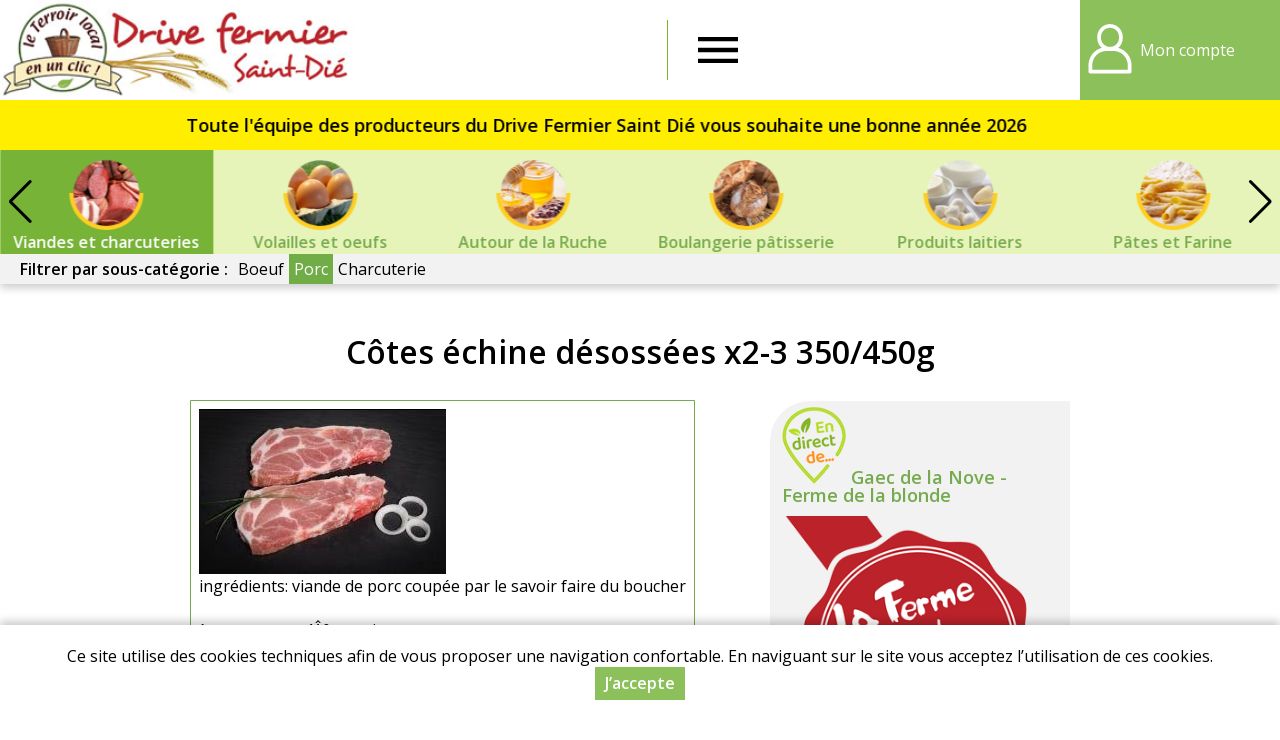

--- FILE ---
content_type: text/html; charset=utf-8
request_url: https://www.drive-fermier-saintdie.fr/cotes-echine-desossees-x2-3-350-450g
body_size: 5366
content:
<!DOCTYPE html>
<html  lang="fr" dir="ltr">
<head>
  <meta name="viewport" content="width=device-width, initial-scale=1" />
  <meta http-equiv="Content-Type" content="text/html; charset=utf-8" />
<link rel="canonical" href="/cotes-echine-desossees-x2-3-350-450g" />
<!-- Global site tag (gtag.js) - Google Analytics -->
<script async src="https://www.googletagmanager.com/gtag/js?id=G-9YGTV5LBJE"></script>
<script>
  window.dataLayer = window.dataLayer || [];
  function gtag(){dataLayer.push(arguments);}
  gtag('js', new Date());
  gtag('config', 'G-9YGTV5LBJE', {'anonymize_ip': true});
</script>
  <title>Côtes échine désossées x2-3 350/450g | Drive fermier St Dié</title>
  <link type="text/css" rel="stylesheet" href="https://www.drive-fermier-saintdie.fr/sites/default/files/css/css_xE-rWrJf-fncB6ztZfd2huxqgxu4WO-qwma6Xer30m4.css" media="all" />
<link type="text/css" rel="stylesheet" href="https://www.drive-fermier-saintdie.fr/sites/default/files/css/css_7meNkJLzmbiH-pi1RmycZ6rQ5S1pVaRlsTiQKuYZc94.css" media="all" />
<link type="text/css" rel="stylesheet" href="https://www.drive-fermier-saintdie.fr/sites/default/files/css/css_IWjsECCH4SaY-Cmuy-qyJFrKNs9saE6crxZLA4GbWtw.css" media="all" />
<link type="text/css" rel="stylesheet" href="https://www.drive-fermier-saintdie.fr/sites/default/files/css/css_VyZkZV2Ecq1-garElN-gjbRYtEpqJpVtI7sFk8EQt34.css" media="all" />
<link type="text/css" rel="stylesheet" href="https://www.drive-fermier-saintdie.fr/sites/all/themes/myfront_multi/manu.css?t6zzdo" media="all" />
<link type="text/css" rel="stylesheet" href="https://www.drive-fermier-saintdie.fr/sites/default/files/store-css/df-88.css?t6zzdo" media="all" />
  <script type="text/javascript" src="https://www.drive-fermier-saintdie.fr/sites/default/files/js/js_Pt6OpwTd6jcHLRIjrE-eSPLWMxWDkcyYrPTIrXDSON0.js"></script>
<script type="text/javascript" src="https://www.drive-fermier-saintdie.fr/sites/default/files/js/js_H7q2xORKmR9AN8Qx5spKEIBp7R_wG2apAswJoCUZY7I.js"></script>
<script type="text/javascript" src="https://www.drive-fermier-saintdie.fr/sites/default/files/js/js_ivkg5Oii-5YkIeNL56PL7AjL99RJo-ZGc929dVRL1r4.js"></script>
<script type="text/javascript" src="https://www.drive-fermier-saintdie.fr/sites/default/files/js/js_Ccy8pA-K2DvhU26YCfWm1dgm0fI0jxhnJp_nGMAye-k.js"></script>
<script type="text/javascript" src="https://www.drive-fermier-saintdie.fr/sites/default/files/js/js_SGiCj9WRlKoB_Tx7k4joL-iudKEgALO-40Y6ebPo4UU.js"></script>
<script type="text/javascript">
<!--//--><![CDATA[//><!--
jQuery.extend(Drupal.settings, {"basePath":"\/","pathPrefix":"","setHasJsCookie":0,"ajaxPageState":{"theme":"myfront_multi","theme_token":"wyAc6PLc47M1TGarxR7JubDEd-gUI3lF_LKTOrEkW78","js":{"sites\/all\/modules\/jquery_update\/replace\/jquery\/1.12\/jquery.min.js":1,"misc\/jquery-extend-3.4.0.js":1,"misc\/jquery-html-prefilter-3.5.0-backport.js":1,"misc\/jquery.once.js":1,"misc\/drupal.js":1,"sites\/all\/modules\/jquery_update\/js\/jquery_browser.js":1,"sites\/all\/modules\/jquery_update\/replace\/ui\/external\/jquery.cookie.js":1,"sites\/all\/modules\/custom\/custom\/custom.js":1,"sites\/all\/modules\/custom\/custom_points\/custom_points.js":1,"public:\/\/languages\/fr_Ts9R67i5mmaNy1lpygbawg59Po8stBpSqdpEvAGwsYg.js":1,"sites\/all\/modules\/custom\/custom\/js\/password.js":1,"sites\/all\/modules\/custom\/custom\/js\/user-dropdown.js":1,"sites\/all\/modules\/custom\/custom_news\/custom_news.js":1,"sites\/all\/libraries\/swiper\/dist\/js\/swiper.min.js":1,"sites\/all\/modules\/custom\/custom_catalog\/custom_catalog.js":1,"sites\/all\/themes\/myfront_multi\/script.js":1,"sites\/all\/themes\/myfront_multi\/menumore\/jquery.menumore.js":1},"css":{"modules\/system\/system.base.css":1,"modules\/system\/system.menus.css":1,"modules\/system\/system.messages.css":1,"modules\/system\/system.theme.css":1,"sites\/all\/modules\/custom\/custom\/custom.css":1,"sites\/all\/modules\/custom\/custom_checkout\/custom_checkout.css":1,"sites\/all\/modules\/custom\/custom_discount\/custom_discount.css":1,"sites\/all\/modules\/custom\/custom_order\/custom_order.css":1,"sites\/all\/modules\/custom\/custom_product\/custom_product.css":1,"sites\/all\/modules\/custom\/custom_query\/custom_query.css":1,"sites\/all\/modules\/custom\/custom_store\/custom_store.css":1,"sites\/all\/modules\/custom\/custom_store_product_delivery\/custom_store_product_delivery.css":1,"modules\/field\/theme\/field.css":1,"modules\/node\/node.css":1,"modules\/user\/user.css":1,"sites\/all\/modules\/custom\/custom_user\/custom_user.css":1,"sites\/all\/modules\/views\/css\/views.css":1,"sites\/all\/modules\/ckeditor\/css\/ckeditor.css":1,"sites\/all\/modules\/ctools\/css\/ctools.css":1,"sites\/all\/modules\/custom\/custom_news\/custom_news.css":1,"modules\/taxonomy\/taxonomy.css":1,"sites\/all\/libraries\/swiper\/dist\/css\/swiper.min.css":1,"sites\/all\/themes\/myfront_multi\/styles.css":1,"sites\/all\/themes\/myfront_multi\/ckeditor.css":1,"sites\/all\/themes\/myfront_multi\/manu.css":1,"sites\/default\/files\/store-css\/df-88.css":1}},"urlIsAjaxTrusted":{"\/cotes-echine-desossees-x2-3-350-450g?destination=product\/9103":true,"\/produits":true}});
//--><!]]>
</script>
</head>
<body class="html not-front not-logged-in no-sidebars page-product page-product- page-product-9103 store store-df-88 custom-logo theme-myfront-multi">
    <div id="page" class="page">

  <div id="header"><div class="section">

          <a href="/" title="Accueil" rel="home" id="logo">
        <img src="https://www.drive-fermier-saintdie.fr/sites/default/files/store-logo/logo-drive-fermier-saint-die.jpg" alt="Accueil" />
      </a>
    
          <div id="name-and-slogan"><div>
                              <div id="site-name" class="element-invisible"><strong>
              <a href="/" title="Accueil" rel="home"><span>Drive fermier St Dié</span></a>
            </strong></div>
                  
              </div></div><!-- /#name-and-slogan -->
    
      <div class="region region-header">
    <div id="block-menu-menu-header" class="block block-menu">

        <h2 class="block-title">Entête</h2>
    
  <div class="block-content">
    <ul class="menu"><li class="first leaf depth-1"><a href="https://www.drive-fermier-saintdie.fr/a-propos" class="depth-1"><span>À propos</span></a></li>
<li class="leaf depth-1"><a href="/producteurs" title="" class="depth-1"><span>Nos producteurs</span></a></li>
<li class="leaf depth-1"><a href="https://www.drive-fermier-saintdie.fr/points-de-retrait" class="depth-1"><span>Points de retrait</span></a></li>
<li class="leaf depth-1"><a href="/produits" class="depth-1"><span>Nos produits</span></a></li>
<li class="leaf depth-1"><a href="https://www.drive-fermier-saintdie.fr/notre-blog" class="depth-1"><span>Notre blog</span></a></li>
<li class="last leaf depth-1"><a href="/contact" title="" class="depth-1"><span>Contact</span></a></li>
</ul>  </div>

</div>
<div id="block-custom-user-dropdown" class="block block-custom">

        <div class="block-title"><a href="/user" title="Mon compte" class="block-button"><span>Mon compte</span></a></div>
    
      <div class="block-content"><form autocomplete="off" action="/cotes-echine-desossees-x2-3-350-450g?destination=product/9103" method="post" id="user-login-form" accept-charset="UTF-8"><div><div class="form-item form-type-textfield form-item-name">
  <label for="edit-name">Adresse e-mail <span class="form-required" title="Ce champ est requis.">*</span></label>
 <input type="text" id="edit-name" name="name" value="" size="30" maxlength="254" class="form-text required" />
</div>
<div class="form-item form-type-password form-item-pass">
  <label for="edit-pass">Mot de passe <span class="form-required" title="Ce champ est requis.">*</span></label>
 <input type="password" id="edit-pass" name="pass" size="30" maxlength="128" class="form-text required" />
</div>
<div class="item-list"><ul><li class="first"><a href="/user/register" title="Créer un nouveau compte utilisateur.">Créer un nouveau compte</a></li>
<li class="last"><a href="/user/password" title="Recevoir un lien de réinitialisation du mot de passe">Mot de passe oublié</a></li>
</ul></div><input type="hidden" name="form_build_id" value="form-JGIBydcNTVfH6RuAACZNlCgys5c72fzdHSqqO3J9O4c" />
<input type="hidden" name="form_id" value="user_login_block" />
<div class="form-actions form-wrapper" id="edit-actions"><input type="submit" id="edit-submit" name="op" value="Se connecter" class="form-submit" /></div></div></form></div>
  
</div>
  </div>

  </div></div><!-- /#header -->

  <div id="main">

      <div class="region region-main-top">
    <div id="block-custom-news-marquee" class="block block-custom-news">

      
  <div class="block-content">
    <div data-text="Toute l&#039;équipe des producteurs du Drive Fermier Saint Dié vous souhaite une bonne année 2026"><span>Toute l&#039;équipe des producteurs du Drive Fermier Saint Dié vous souhaite une bonne année 2026</span></div>  </div>

</div>
<div id="block-custom-catalog-categories" class="block block-custom-catalog">

        <h2 class="block-title">Catégories</h2>
    
  <div class="block-content">
    <div class="catalog-p1 swiper-container"><div class="swiper-wrapper"><div class="custom-catalog-extra-category taxonomy-term extra-category-organic swiper-slide"><div><div>
  <a href="/produits-bio" class="term-link">Produits bio</a></div></div></div>
<div class="custom-catalog-extra-category taxonomy-term extra-category-featured swiper-slide"><div><div>
  <a href="/produits-du-moment" class="term-link">En ce moment</a></div></div></div>
<div class="taxonomy-term vocabulary-store-category swiper-slide"><div><div>
  <a href="https://www.drive-fermier-saintdie.fr/legumes" class="term-link">Légumes</a>  <div class="field field-name-field-term-image field-type-image field-label-hidden item-count-1">
    <div class="field-items">
          <div class="field-item"><a href="https://www.drive-fermier-saintdie.fr/legumes"><img loading="lazy" src="https://www.drive-fermier-saintdie.fr/sites/default/files/styles/product_teaser/public/field-image/fruits-legumes_3.png?itok=GFXkWMey" width="480" height="480" alt="" /></a></div>
      </div>
</div>
</div></div></div>
<div class="taxonomy-term vocabulary-store-category swiper-slide"><div><div>
  <a href="https://www.drive-fermier-saintdie.fr/plantes-et-plants" class="term-link">Plants</a>  <div class="field field-name-field-term-image field-type-image field-label-hidden item-count-1">
    <div class="field-items">
          <div class="field-item"><a href="https://www.drive-fermier-saintdie.fr/plantes-et-plants"><img loading="lazy" src="https://www.drive-fermier-saintdie.fr/sites/default/files/styles/product_teaser/public/field-image/plantes_2.png?itok=CY54o01I" width="480" height="480" alt="" /></a></div>
      </div>
</div>
</div></div></div>
<div class="taxonomy-term vocabulary-store-category swiper-slide"><div><div>
  <a href="https://www.drive-fermier-saintdie.fr/fruits" class="term-link">Fruits</a>  <div class="field field-name-field-term-image field-type-image field-label-hidden item-count-1">
    <div class="field-items">
          <div class="field-item"><a href="https://www.drive-fermier-saintdie.fr/fruits"><img loading="lazy" src="https://www.drive-fermier-saintdie.fr/sites/default/files/styles/product_teaser/public/field-image/fruits_7.png?itok=6x1n9Nr9" width="480" height="480" alt="" /></a></div>
      </div>
</div>
</div></div></div>
<div class="taxonomy-term vocabulary-store-category swiper-slide active-trail"><div><div>
  <a href="https://www.drive-fermier-saintdie.fr/viandes-et-charcuteries" class="term-link">Viandes et charcuteries</a>  <div class="field field-name-field-term-image field-type-image field-label-hidden item-count-1">
    <div class="field-items">
          <div class="field-item"><a href="https://www.drive-fermier-saintdie.fr/viandes-et-charcuteries"><img loading="lazy" src="https://www.drive-fermier-saintdie.fr/sites/default/files/styles/product_teaser/public/field-image/viande_5.png?itok=7S48iq93" width="480" height="480" alt="" /></a></div>
      </div>
</div>
</div></div></div>
<div class="taxonomy-term vocabulary-store-category swiper-slide"><div><div>
  <a href="https://www.drive-fermier-saintdie.fr/volailles-et-oeufs" class="term-link">Volailles et oeufs</a>  <div class="field field-name-field-term-image field-type-image field-label-hidden item-count-1">
    <div class="field-items">
          <div class="field-item"><a href="https://www.drive-fermier-saintdie.fr/volailles-et-oeufs"><img loading="lazy" src="https://www.drive-fermier-saintdie.fr/sites/default/files/styles/product_teaser/public/field-image/oeufs_6.png?itok=W0JTJvIV" width="480" height="480" alt="" /></a></div>
      </div>
</div>
</div></div></div>
<div class="taxonomy-term vocabulary-store-category swiper-slide"><div><div>
  <a href="https://www.drive-fermier-saintdie.fr/autour-de-la-ruche" class="term-link">Autour de la Ruche</a>  <div class="field field-name-field-term-image field-type-image field-label-hidden item-count-1">
    <div class="field-items">
          <div class="field-item"><a href="https://www.drive-fermier-saintdie.fr/autour-de-la-ruche"><img loading="lazy" src="https://www.drive-fermier-saintdie.fr/sites/default/files/styles/product_teaser/public/field-image/epicerie-sucree_15.png?itok=QVpqlDWd" width="480" height="480" alt="" /></a></div>
      </div>
</div>
</div></div></div>
<div class="taxonomy-term vocabulary-store-category swiper-slide"><div><div>
  <a href="https://www.drive-fermier-saintdie.fr/boulangerie-patisserie" class="term-link">Boulangerie pâtisserie</a>  <div class="field field-name-field-term-image field-type-image field-label-hidden item-count-1">
    <div class="field-items">
          <div class="field-item"><a href="https://www.drive-fermier-saintdie.fr/boulangerie-patisserie"><img loading="lazy" src="https://www.drive-fermier-saintdie.fr/sites/default/files/styles/product_teaser/public/field-image/pains_2.png?itok=LwOv-KCo" width="480" height="480" alt="" /></a></div>
      </div>
</div>
</div></div></div>
<div class="taxonomy-term vocabulary-store-category swiper-slide"><div><div>
  <a href="https://www.drive-fermier-saintdie.fr/produits-laitiers" class="term-link">Produits laitiers</a>  <div class="field field-name-field-term-image field-type-image field-label-hidden item-count-1">
    <div class="field-items">
          <div class="field-item"><a href="https://www.drive-fermier-saintdie.fr/produits-laitiers"><img loading="lazy" src="https://www.drive-fermier-saintdie.fr/sites/default/files/styles/product_teaser/public/field-image/laitages_1.png?itok=ALx3F6Ep" width="480" height="480" alt="" /></a></div>
      </div>
</div>
</div></div></div>
<div class="taxonomy-term vocabulary-store-category swiper-slide"><div><div>
  <a href="https://www.drive-fermier-saintdie.fr/pates-et-farine" class="term-link">Pâtes et Farine</a>  <div class="field field-name-field-term-image field-type-image field-label-hidden item-count-1">
    <div class="field-items">
          <div class="field-item"><a href="https://www.drive-fermier-saintdie.fr/pates-et-farine"><img loading="lazy" src="https://www.drive-fermier-saintdie.fr/sites/default/files/styles/product_teaser/public/field-image/pates_8.png?itok=11b5beWz" width="480" height="480" alt="" /></a></div>
      </div>
</div>
</div></div></div>
<div class="taxonomy-term vocabulary-store-category swiper-slide"><div><div>
  <a href="https://www.drive-fermier-saintdie.fr/epicerie-salee" class="term-link">Epicerie salée</a>  <div class="field field-name-field-term-image field-type-image field-label-hidden item-count-1">
    <div class="field-items">
          <div class="field-item"><a href="https://www.drive-fermier-saintdie.fr/epicerie-salee"><img loading="lazy" src="https://www.drive-fermier-saintdie.fr/sites/default/files/styles/product_teaser/public/field-image/epicerie-salee_5.png?itok=xh8cpbxi" width="480" height="480" alt="" /></a></div>
      </div>
</div>
</div></div></div>
<div class="taxonomy-term vocabulary-store-category swiper-slide"><div><div>
  <a href="https://www.drive-fermier-saintdie.fr/epicerie-sucree" class="term-link">Epicerie sucrée</a>  <div class="field field-name-field-term-image field-type-image field-label-hidden item-count-1">
    <div class="field-items">
          <div class="field-item"><a href="https://www.drive-fermier-saintdie.fr/epicerie-sucree"><img loading="lazy" src="https://www.drive-fermier-saintdie.fr/sites/default/files/styles/product_teaser/public/field-image/epicerie-sucree_5.png?itok=8Mg7_Gmu" width="480" height="480" alt="" /></a></div>
      </div>
</div>
</div></div></div>
<div class="taxonomy-term vocabulary-store-category swiper-slide"><div><div>
  <a href="https://www.drive-fermier-saintdie.fr/condiments" class="term-link">Condiments</a>  <div class="field field-name-field-term-image field-type-image field-label-hidden item-count-1">
    <div class="field-items">
          <div class="field-item"><a href="https://www.drive-fermier-saintdie.fr/condiments"><img loading="lazy" src="https://www.drive-fermier-saintdie.fr/sites/default/files/styles/product_teaser/public/field-image/huiles_3.png?itok=Uyc87_XJ" width="480" height="480" alt="" /></a></div>
      </div>
</div>
</div></div></div>
<div class="taxonomy-term vocabulary-store-category swiper-slide"><div><div>
  <a href="https://www.drive-fermier-saintdie.fr/boissons-sans-alcool" class="term-link">Boissons sans alcool</a>  <div class="field field-name-field-term-image field-type-image field-label-hidden item-count-1">
    <div class="field-items">
          <div class="field-item"><a href="https://www.drive-fermier-saintdie.fr/boissons-sans-alcool"><img loading="lazy" src="https://www.drive-fermier-saintdie.fr/sites/default/files/styles/product_teaser/public/field-image/jus_7.png?itok=GdBjSIAC" width="480" height="480" alt="" /></a></div>
      </div>
</div>
</div></div></div>
<div class="taxonomy-term vocabulary-store-category swiper-slide"><div><div>
  <a href="https://www.drive-fermier-saintdie.fr/boissons-alcoolisees" class="term-link">Boissons alcoolisées</a>  <div class="field field-name-field-term-image field-type-image field-label-hidden item-count-1">
    <div class="field-items">
          <div class="field-item"><a href="https://www.drive-fermier-saintdie.fr/boissons-alcoolisees"><img loading="lazy" src="https://www.drive-fermier-saintdie.fr/sites/default/files/styles/product_teaser/public/field-image/alcools_1.png?itok=fsDNaDBK" width="480" height="480" alt="" /></a></div>
      </div>
</div>
</div></div></div>
<div class="taxonomy-term vocabulary-store-category swiper-slide"><div><div>
  <a href="https://www.drive-fermier-saintdie.fr/bien-etre-et-maison" class="term-link">Bien-être et maison</a>  <div class="field field-name-field-term-image field-type-image field-label-hidden item-count-1">
    <div class="field-items">
          <div class="field-item"><a href="https://www.drive-fermier-saintdie.fr/bien-etre-et-maison"><img loading="lazy" src="https://www.drive-fermier-saintdie.fr/sites/default/files/styles/product_teaser/public/field-image/non-alimentaire_1.png?itok=5craxxRd" width="480" height="480" alt="" /></a></div>
      </div>
</div>
</div></div></div>
<div class="taxonomy-term vocabulary-store-category swiper-slide"><div><div>
  <a href="https://www.drive-fermier-saintdie.fr/glaces" class="term-link">Glaces</a>  <div class="field field-name-field-term-image field-type-image field-label-hidden item-count-1">
    <div class="field-items">
          <div class="field-item"><a href="https://www.drive-fermier-saintdie.fr/glaces"><img loading="lazy" src="https://www.drive-fermier-saintdie.fr/sites/default/files/styles/product_teaser/public/field-image/glaces_5.png?itok=Miu0vW73" width="480" height="480" alt="" /></a></div>
      </div>
</div>
</div></div></div>
<div class="taxonomy-term vocabulary-store-category swiper-slide"><div><div>
  <a href="https://www.drive-fermier-saintdie.fr/escargots" class="term-link">Escargots</a>  <div class="field field-name-field-term-image field-type-image field-label-hidden item-count-1">
    <div class="field-items">
          <div class="field-item"><a href="https://www.drive-fermier-saintdie.fr/escargots"><img loading="lazy" src="https://www.drive-fermier-saintdie.fr/sites/default/files/styles/product_teaser/public/field-image/escargots_1.png?itok=kATOIcNG" width="480" height="480" alt="" /></a></div>
      </div>
</div>
</div></div></div>
<div class="taxonomy-term vocabulary-store-category swiper-slide"><div><div>
  <a href="https://www.drive-fermier-saintdie.fr/coffrets-et-bons-cadeaux" class="term-link">Coffrets et bons cadeaux</a>  <div class="field field-name-field-term-image field-type-image field-label-hidden item-count-1">
    <div class="field-items">
          <div class="field-item"><a href="https://www.drive-fermier-saintdie.fr/coffrets-et-bons-cadeaux"><img loading="lazy" src="https://www.drive-fermier-saintdie.fr/sites/default/files/styles/product_teaser/public/field-image/cadeaux.png?itok=pWyYw-wA" width="480" height="480" alt="" /></a></div>
      </div>
</div>
</div></div></div>
</div><div class="swiper-button swiper-button-next"></div><div class="swiper-button swiper-button-prev"></div></div><ul class="catalog-p2"><li class="0 first"><span>Filtrer par sous-catégorie :</span></li>
<li class="1"><a href="https://www.drive-fermier-saintdie.fr/viandes-et-charcuteries/boeuf">Boeuf</a></li>
<li class="2"><a href="https://www.drive-fermier-saintdie.fr/viandes-et-charcuteries/porc" class="active-trail">Porc</a></li>
<li class="3 last"><a href="https://www.drive-fermier-saintdie.fr/viandes-et-charcuteries/charcuterie">Charcuterie</a></li>
</ul>  </div>

</div>
  </div>

          <div id="page-title-wrapper"><div class="section">
                <h1 class="title" id="page-title">Côtes échine désossées x2-3 350/450g</h1>
              </div></div>
    
    
    
    <div id="content"><div class="section">
              <div class="region region-content">
    <div id="block-custom-catalog-search" class="block block-custom-catalog">

      
  <div class="block-content">
    <form autocomplete="off" action="/produits" method="GET" id="custom-catalog-search-form" accept-charset="UTF-8"><div><input placeholder="Rechercher des produits" type="text" id="edit-search" name="search" value="" size="60" maxlength="128" class="form-text" /><input type="submit" id="edit-submit--2" value="Rechercher" class="form-submit" /></div></form>  </div>

</div>
<div id="block-system-main" class="block block-system">

      
  <div class="block-content">
    <div class="entity entity-custom-product custom-product-product storage-type-fresh clearfix">

  
  <div class="content">
    <div class="field field-name-field-product-image field-type-image field-label-hidden item-count-1">
    <div class="field-items">
          <div class="field-item"><img loading="lazy" src="https://www.drive-fermier-saintdie.fr/sites/default/files/styles/product_full/public/field-image/vendor-258/images.jpg?itok=XAYPa82G" width="247" height="165" alt="" /></div>
      </div>
</div>
<div class="field field-name-field-description field-type-text-with-summary field-label-hidden rich-text item-count-1">
    <div class="field-items">
          <div class="field-item"><p>ingrédients: viande de porc coupée par le savoir faire du boucher</p>

<p>à conserver a 4Â°c maxi</p>

<p>a consommer jusqu'au: voir l'étiquette</p>

<p>producteur: CHANAL Gilles</p>

<p>transformateur: Ferme de la blonde</p></div>
      </div>
</div>
<div class="field field-name-vendor-id field-type-text field-label-inline clearfix item-count-1">
      <div class="field-label">Producteur&nbsp;</div>
    <div class="field-items">
          <div class="field-item">Gaec de la Nove - Ferme de la blonde</div>
      </div>
</div>
<div class="field field-name-field-origin field-type-list-text field-label-inline clearfix item-count-1">
      <div class="field-label">Origine&nbsp;</div>
    <div class="field-items">
          <div class="field-item">France</div>
      </div>
</div>
<div class="field field-name-price field-type-text field-label-inline clearfix item-count-1">
      <div class="field-label">Prix&nbsp;</div>
    <div class="field-items">
          <div class="field-item"><span class="price">5,16 €</span> <span class="price-type">TTC</span> <span class="unit-price">(5,16 € / p)</span></div>
      </div>
</div>
<div class="field field-name-add-to-cart field-type-text field-label-hidden item-count-1">
    <div class="field-items">
          <div class="field-item"><a href="/user?destination=product/9103" class="button log-in">Se connecter</a></div>
      </div>
</div>
  </div>
</div>
<div class="entity entity-custom-vendor custom-vendor-custom-vendor clearfix">

      <h2>
              <a href="/gaec-de-la-nove-ferme-de-la-blonde">Gaec de la Nove - Ferme de la blonde</a>
          </h2>
  
  <div class="content">
    <div class="field field-name-field-image field-type-image field-label-hidden item-count-1">
    <div class="field-items">
          <div class="field-item"><a href="/gaec-de-la-nove-ferme-de-la-blonde"><img loading="lazy" src="https://www.drive-fermier-saintdie.fr/sites/default/files/styles/large/public/field-image/vendor-258/logo-ferme-blonde.png?itok=VbkWiuRp" width="300" height="279" alt="" /></a></div>
      </div>
</div>
<div class="field field-name-field-description field-type-text-with-summary field-label-hidden item-count-1">
    <div class="field-items">
          <div class="field-item">Exploitation agricole de type polyculture. Élevage, lait, viande, céréale faisant de la vente direct depuis 2002. Le GAEC DE LA NOVE, Mrs Thomas se diversifiant dans la transformation de porc issus…</div>
      </div>
</div>
  </div>
</div>
  </div>

</div>
  </div>
    </div></div>

  </div><!-- /#main -->

</div><!-- /#page -->

  <div class="region region-footer"><div class="section">
    <div id="block-custom-store-store-footer" class="block block-custom-store">

      
  <div class="rich-text block-content">
    <p class="rtecenter"><a href="https://www.drive-fermier-saintdie.fr/mentions-legales">Mentions légales</a> | <a href="https://www.drive-fermier-saintdie.fr/conditions-generales-de-ventes">Conditions Générales de Ventes</a> | <a href="https://www.drive-fermier-saintdie.fr/protection-des-donnees-personnelles">Protection des données personnelles</a></p>

<p class="rtecenter">© Copyright 2025 - Drive fermier Saint Dié - Tous droits réservés</p>

<p class="rtecenter">Conception&nbsp;: <a href="https://dynapse.fr/" target="_blank">Dynapse</a> - Partenaire numérique des circuits courts.</p>  </div>

</div>
  </div></div><!-- /.section, /.region -->
  <div id="cookie-banner" style="display:none"><div><p>Ce site utilise des cookies techniques afin de vous proposer une navigation confortable. En naviguant sur le site vous acceptez l’utilisation de ces cookies.</p><p><a href="#" class="button agree">J’accepte</a></p></div></div></body>
</html>


--- FILE ---
content_type: text/css
request_url: https://www.drive-fermier-saintdie.fr/sites/default/files/store-css/df-88.css?t6zzdo
body_size: 1553
content:
@font-face {
    font-family: 'constance';
    src: url('/sites/default/files/fonts/constance.woff2') format('woff2'),
        url('/sites/default/files/fonts/constance.woff') format('woff'),
        url('/sites/default/files/fonts/constance.ttf') format('truetype');
    font-weight: normal;
    font-style: normal;
}
.custom-product-product h2 {
  margin-top: 0;
}
a#logo {
  margin: 0;
  padding: 0;
}
.reseaux {
  max-width: 300px;
  margin-left: auto !important;
  margin-right: auto !important;
}
.reseaux .my-front-processed.target-blank {
  display: flex;
  justify-content: center;
  align-items: center;
}
.rich-text h3, h3 {
    color: #6aa84f;
    text-transform: uppercase;
    line-height: 40px;
	font-size: 36px !important;
	font-family: constance;
}
.rich-text h4, h4 {
    font-size: 26px !important;
	color : black;
	margin: 0;
	font-family: constance;
	font-weight: normal;
}
.rich-text h5, h5 {
    font-size: 20px !important;
    color: #e31d20;
    font-style: italic;
	font-family: constance;
}
a {
    color: #75aa4e;
}
#block-menu-menu-header .block-content > ul.menu > li > a {
  text-transform: uppercase;
}
#block-menu-menu-header .block-content > ul.menu > li > a:hover {
  background-color: #79b42d;
  color: white;
}
#block-menu-menu-header .active-trail {
  background-color: #f2f2f2;
}
#block-custom-cart-cart {
  background: #76b337;
}
#block-custom-cart-cart:hover {
  background: #a6ce7f;
}
#block-custom-user-dropdown a.block-button {
    background-image: url(/sites/all/themes/myfront_multi/images/user-df.svg);
    background-color: #8cc05a;
    color: white;
}
.region-header a.block-button {
  background: transparent url(/sites/all/themes/myfront_multi/images/basket-df.svg) center center no-repeat;
  background-size: 60px;
}
#block-custom-user-dropdown a.block-button:hover {
  background-color: #a6ce7f;
}
.custom-product-product {
    padding: 1px 10px;
   /* background-color: #f2f2f2;*/
    border: 1px solid #75aa4e;
    border-bottom-left-radius: 20px;
}
input.form-submit, a.button {
  background-color: #8CC05A;
}
.page-taxonomy .entity-custom-product input.form-submit, .page-taxonomy .entity-custom-product a.button {
  border-bottom-left-radius: 14px;
}
.page-products .entity-custom-product input.form-submit, .page-products .entity-custom-product a.button {
  border-bottom-left-radius: 14px;
}
.page-product .entity-custom-product input.form-submit, .page-product .entity-custom-product a.button {
  border-bottom-left-radius: 14px;
}

#block-custom-catalog-categories div.taxonomy-term.active-trail > div {
  background-color: #a3d581;
}
#block-custom-catalog-categories ul.catalog-p2 li a:hover {
  background-color: #70ad46;
  color: white;
}
#block-custom-catalog-categories ul.catalog-p2 li a.active-trail {
  background-color: #70ad46;
  color: white;
}
.entity-custom-vendor {
  background-color: #f2f2f2;
  padding: 1px 20px 0px;
  margin-top: 20px;
}
#block-custom-catalog-categories div.taxonomy-term > div > div img {
  border-radius: 10px;
}
/* special DF */
#header {
  background-color: white;
}
.region-footer {
  margin-top: 40px;
  background-color: #737373;
  color: white;
  padding: 20px 0 20px;
}
.region-footer a {
  color: white;
}
#block-menu-menu-header .block-content > ul.menu > li {
  border-left: 1px solid #79b42d;
}
#block-menu-menu-header .block-content > ul.menu {
    top: 20px;
    position: relative;
}
#block-menu-menu-header .block-content > ul.menu > li > a {
    height: 60px;
    line-height: 60px;
	padding: 0 10px;
}
#block-menu-menu-header .block-content > ul.menu {
    justify-content: center;
	font-size: 15px;
}/*
#block-custom-catalog-categories div.taxonomy-term > div > div a.term-link {
  padding-top: 80px;
}
#block-custom-catalog-categories div.taxonomy-term > div > div img {
  height: 74px !important;
}*/
#block-custom-catalog-categories {
  background-color: #e7f4b9;
}
#block-custom-catalog-categories div.taxonomy-term:hover > div,
#block-custom-catalog-categories div.taxonomy-term.active-trail > div {
  background-color: #76b337;
}
.swiper-slide:hover a,.swiper-slide.active-trail a {
  color: white;
}
.orange h4, .vert h4, .ocre h4 {
  color: white;
  margin-bottom: 20px;
  text-transform: uppercase;
}
.vert h5, .vert a {
  color: white;
}
.orange {
  background: #e9a621;
  color: white;
  font-weight: bold;
  padding: 20px !important;
}
.vert {
  background: #76b337;
  color: white;
  font-weight: bold;
  padding: 20px !important;
}
.ocre {
  background: #ac1d3c;
  color: white;
  font-weight: bold;
  padding: 20px !important;
}
.vert-clair {
  background-color: #e7f4b9;
}
.vert-clair p {
  margin: 10px;
  padding-bottom: 20px;
}
.front #block-custom-catalog-categories {
  background-color: #fff;
  padding-bottom: 30px;
}
#block-custom-catalog-categories div.custom-catalog-extra-category.extra-category-organic > div > div {
  background-image: url(/sites/default/files/images/df-88/bio.png);
}
#block-custom-catalog-categories div.custom-catalog-extra-category.extra-category-featured > div > div {
  background-image: url(/sites/default/files/images/df-88/en-ce-moment.png);
}
#block-custom-catalog-categories div.custom-catalog-extra-category.extra-category-reservation > div > div {
  background-image: url(/sites/default/files/images/df-88/reservation.png);
}

.page-vendor h1#page-title, .view.view-vendor-profile-products::before {
    color: #f7c411;
}
#page.cke > div, .rich-text .field-item > div, .block-content.rich-text > div {
  margin: 0;
}
rich-text div.layout > div {
  margin: 0;
}
/******** responsive **********/
@media (max-width: 1024px) {
  #block-menu-menu-header .block-content > ul.menu {
    top: 0px;
}
#block-menu-menu-header .block-content > ul.menu {
    justify-content: flex-end;
}
.swiper-process {
  display: none;
}
/* a mettre dans manu.css */
div.node.node-page .field {
  margin: 0;
}
@media (max-width: 1024px) {
  #block-menu-menu-header .block-content > ul.menu {
    top: 0px;
}
#block-menu-menu-header .block-content > ul.menu {
    justify-content: flex-end;
}
.swiper-process {
  display: none;
}
/* a mettre dans manu.css */
div.node.node-page .field {
  margin: 0;
}
/* menu catégories */
#block-custom-catalog-categories div.taxonomy-term > div > div img {
  height: 44px !important;
}
#block-custom-catalog-categories div.taxonomy-term > div > div a.term-link {
  padding-top: 44px;
}
#block-custom-catalog-categories div.taxonomy-term > div > div a.term-link {
  font-size: 14px;
}
#block-custom-catalog-categories div.custom-catalog-extra-category > div > div {
  background-size: 44px;
}
/*fin menu catégories */
.view-products .views-rows .views-row, .view-baskets .views-rows .views-row {
  margin-top: 20px;
}
}